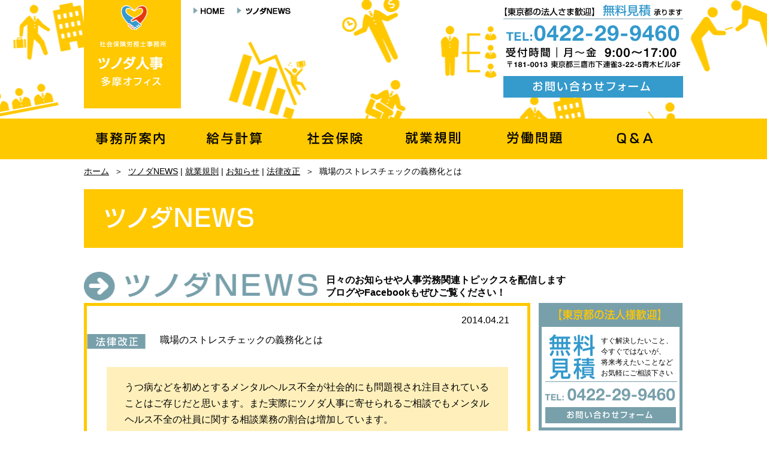

--- FILE ---
content_type: text/html; charset=UTF-8
request_url: http://www.tsunoda-jinji.jp/news/law/201
body_size: 12129
content:
<?xml version="1.0" encoding="UTF-8"?>
<!DOCTYPE html PUBLIC "-//W3C//DTD XHTML 1.0 Transitional//EN" "http://www.w3.org/TR/xhtml1/DTD/xhtml1-transitional.dtd">
<html xmlns="http://www.w3.org/1999/xhtml" lang="ja" xml:lang="ja">
<head>
	<meta name="viewport" content="target-densitydpi=device-dpi, width=device-width" />
	<meta http-equiv="Content-Type" content="text/html; charset=UTF-8">
	<meta http-equiv="Content-Script-Type" content="text/javascript" />
	<meta http-equiv="Content-Style-Type" content="text/css" />
	<meta http-equiv="Content-Type" content="text/html; charset=UTF-8" />
	
	
	
		<!-- All in One SEO 4.6.4 - aioseo.com -->
		<title>職場のストレスチェックの義務化とは | 三鷹市、武蔵野市の社労士｜社会保険労務士事務所ツノダ人事多摩オフィス</title>
		<meta name="description" content="うつ病などを初めとするメンタルヘルス不全が社会的にも問題視され注目されていることはご存じだと思います。また実際" />
		<meta name="robots" content="max-image-preview:large" />
		<link rel="canonical" href="http://www.tsunoda-jinji.jp/news/law/201" />
		<meta name="generator" content="All in One SEO (AIOSEO) 4.6.4" />
		<meta property="og:locale" content="ja_JP" />
		<meta property="og:site_name" content="三鷹市、武蔵野市の社労士｜社会保険労務士事務所ツノダ人事多摩オフィス |" />
		<meta property="og:type" content="article" />
		<meta property="og:title" content="職場のストレスチェックの義務化とは | 三鷹市、武蔵野市の社労士｜社会保険労務士事務所ツノダ人事多摩オフィス" />
		<meta property="og:description" content="うつ病などを初めとするメンタルヘルス不全が社会的にも問題視され注目されていることはご存じだと思います。また実際" />
		<meta property="og:url" content="http://www.tsunoda-jinji.jp/news/law/201" />
		<meta property="article:published_time" content="2014-04-20T22:59:22+00:00" />
		<meta property="article:modified_time" content="2014-04-20T22:59:22+00:00" />
		<meta name="twitter:card" content="summary" />
		<meta name="twitter:title" content="職場のストレスチェックの義務化とは | 三鷹市、武蔵野市の社労士｜社会保険労務士事務所ツノダ人事多摩オフィス" />
		<meta name="twitter:description" content="うつ病などを初めとするメンタルヘルス不全が社会的にも問題視され注目されていることはご存じだと思います。また実際" />
		<script type="application/ld+json" class="aioseo-schema">
			{"@context":"https:\/\/schema.org","@graph":[{"@type":"BreadcrumbList","@id":"http:\/\/www.tsunoda-jinji.jp\/news\/law\/201#breadcrumblist","itemListElement":[{"@type":"ListItem","@id":"http:\/\/www.tsunoda-jinji.jp\/#listItem","position":1,"name":"\u5bb6","item":"http:\/\/www.tsunoda-jinji.jp\/","nextItem":"http:\/\/www.tsunoda-jinji.jp\/news\/law\/201#listItem"},{"@type":"ListItem","@id":"http:\/\/www.tsunoda-jinji.jp\/news\/law\/201#listItem","position":2,"name":"\u8077\u5834\u306e\u30b9\u30c8\u30ec\u30b9\u30c1\u30a7\u30c3\u30af\u306e\u7fa9\u52d9\u5316\u3068\u306f","previousItem":"http:\/\/www.tsunoda-jinji.jp\/#listItem"}]},{"@type":"Organization","@id":"http:\/\/www.tsunoda-jinji.jp\/#organization","name":"\u4e09\u9df9\u5e02\u3001\u6b66\u8535\u91ce\u5e02\u306e\u793e\u52b4\u58eb\uff5c\u793e\u4f1a\u4fdd\u967a\u52b4\u52d9\u58eb\u4e8b\u52d9\u6240\u30c4\u30ce\u30c0\u4eba\u4e8b\u591a\u6469\u30aa\u30d5\u30a3\u30b9","url":"http:\/\/www.tsunoda-jinji.jp\/"},{"@type":"WebPage","@id":"http:\/\/www.tsunoda-jinji.jp\/news\/law\/201#webpage","url":"http:\/\/www.tsunoda-jinji.jp\/news\/law\/201","name":"\u8077\u5834\u306e\u30b9\u30c8\u30ec\u30b9\u30c1\u30a7\u30c3\u30af\u306e\u7fa9\u52d9\u5316\u3068\u306f | \u4e09\u9df9\u5e02\u3001\u6b66\u8535\u91ce\u5e02\u306e\u793e\u52b4\u58eb\uff5c\u793e\u4f1a\u4fdd\u967a\u52b4\u52d9\u58eb\u4e8b\u52d9\u6240\u30c4\u30ce\u30c0\u4eba\u4e8b\u591a\u6469\u30aa\u30d5\u30a3\u30b9","description":"\u3046\u3064\u75c5\u306a\u3069\u3092\u521d\u3081\u3068\u3059\u308b\u30e1\u30f3\u30bf\u30eb\u30d8\u30eb\u30b9\u4e0d\u5168\u304c\u793e\u4f1a\u7684\u306b\u3082\u554f\u984c\u8996\u3055\u308c\u6ce8\u76ee\u3055\u308c\u3066\u3044\u308b\u3053\u3068\u306f\u3054\u5b58\u3058\u3060\u3068\u601d\u3044\u307e\u3059\u3002\u307e\u305f\u5b9f\u969b","inLanguage":"ja","isPartOf":{"@id":"http:\/\/www.tsunoda-jinji.jp\/#website"},"breadcrumb":{"@id":"http:\/\/www.tsunoda-jinji.jp\/news\/law\/201#breadcrumblist"},"datePublished":"2014-04-21T07:59:22+09:00","dateModified":"2014-04-21T07:59:22+09:00"},{"@type":"WebSite","@id":"http:\/\/www.tsunoda-jinji.jp\/#website","url":"http:\/\/www.tsunoda-jinji.jp\/","name":"\u4e09\u9df9\u5e02\u3001\u6b66\u8535\u91ce\u5e02\u306e\u793e\u52b4\u58eb\uff5c\u793e\u4f1a\u4fdd\u967a\u52b4\u52d9\u58eb\u4e8b\u52d9\u6240\u30c4\u30ce\u30c0\u4eba\u4e8b\u591a\u6469\u30aa\u30d5\u30a3\u30b9","inLanguage":"ja","publisher":{"@id":"http:\/\/www.tsunoda-jinji.jp\/#organization"}}]}
		</script>
		<!-- All in One SEO -->

<link rel='dns-prefetch' href='//www.google.com' />
<link rel='dns-prefetch' href='//ajax.googleapis.com' />
<link rel="alternate" type="application/rss+xml" title="三鷹市、武蔵野市の社労士｜社会保険労務士事務所ツノダ人事多摩オフィス &raquo; フィード" href="http://www.tsunoda-jinji.jp/feed" />
<link rel="alternate" type="application/rss+xml" title="三鷹市、武蔵野市の社労士｜社会保険労務士事務所ツノダ人事多摩オフィス &raquo; コメントフィード" href="http://www.tsunoda-jinji.jp/comments/feed" />
<script type="text/javascript">
/* <![CDATA[ */
window._wpemojiSettings = {"baseUrl":"https:\/\/s.w.org\/images\/core\/emoji\/15.0.3\/72x72\/","ext":".png","svgUrl":"https:\/\/s.w.org\/images\/core\/emoji\/15.0.3\/svg\/","svgExt":".svg","source":{"concatemoji":"http:\/\/www.tsunoda-jinji.jp\/wp\/wp-includes\/js\/wp-emoji-release.min.js?ver=6.6.4"}};
/*! This file is auto-generated */
!function(i,n){var o,s,e;function c(e){try{var t={supportTests:e,timestamp:(new Date).valueOf()};sessionStorage.setItem(o,JSON.stringify(t))}catch(e){}}function p(e,t,n){e.clearRect(0,0,e.canvas.width,e.canvas.height),e.fillText(t,0,0);var t=new Uint32Array(e.getImageData(0,0,e.canvas.width,e.canvas.height).data),r=(e.clearRect(0,0,e.canvas.width,e.canvas.height),e.fillText(n,0,0),new Uint32Array(e.getImageData(0,0,e.canvas.width,e.canvas.height).data));return t.every(function(e,t){return e===r[t]})}function u(e,t,n){switch(t){case"flag":return n(e,"\ud83c\udff3\ufe0f\u200d\u26a7\ufe0f","\ud83c\udff3\ufe0f\u200b\u26a7\ufe0f")?!1:!n(e,"\ud83c\uddfa\ud83c\uddf3","\ud83c\uddfa\u200b\ud83c\uddf3")&&!n(e,"\ud83c\udff4\udb40\udc67\udb40\udc62\udb40\udc65\udb40\udc6e\udb40\udc67\udb40\udc7f","\ud83c\udff4\u200b\udb40\udc67\u200b\udb40\udc62\u200b\udb40\udc65\u200b\udb40\udc6e\u200b\udb40\udc67\u200b\udb40\udc7f");case"emoji":return!n(e,"\ud83d\udc26\u200d\u2b1b","\ud83d\udc26\u200b\u2b1b")}return!1}function f(e,t,n){var r="undefined"!=typeof WorkerGlobalScope&&self instanceof WorkerGlobalScope?new OffscreenCanvas(300,150):i.createElement("canvas"),a=r.getContext("2d",{willReadFrequently:!0}),o=(a.textBaseline="top",a.font="600 32px Arial",{});return e.forEach(function(e){o[e]=t(a,e,n)}),o}function t(e){var t=i.createElement("script");t.src=e,t.defer=!0,i.head.appendChild(t)}"undefined"!=typeof Promise&&(o="wpEmojiSettingsSupports",s=["flag","emoji"],n.supports={everything:!0,everythingExceptFlag:!0},e=new Promise(function(e){i.addEventListener("DOMContentLoaded",e,{once:!0})}),new Promise(function(t){var n=function(){try{var e=JSON.parse(sessionStorage.getItem(o));if("object"==typeof e&&"number"==typeof e.timestamp&&(new Date).valueOf()<e.timestamp+604800&&"object"==typeof e.supportTests)return e.supportTests}catch(e){}return null}();if(!n){if("undefined"!=typeof Worker&&"undefined"!=typeof OffscreenCanvas&&"undefined"!=typeof URL&&URL.createObjectURL&&"undefined"!=typeof Blob)try{var e="postMessage("+f.toString()+"("+[JSON.stringify(s),u.toString(),p.toString()].join(",")+"));",r=new Blob([e],{type:"text/javascript"}),a=new Worker(URL.createObjectURL(r),{name:"wpTestEmojiSupports"});return void(a.onmessage=function(e){c(n=e.data),a.terminate(),t(n)})}catch(e){}c(n=f(s,u,p))}t(n)}).then(function(e){for(var t in e)n.supports[t]=e[t],n.supports.everything=n.supports.everything&&n.supports[t],"flag"!==t&&(n.supports.everythingExceptFlag=n.supports.everythingExceptFlag&&n.supports[t]);n.supports.everythingExceptFlag=n.supports.everythingExceptFlag&&!n.supports.flag,n.DOMReady=!1,n.readyCallback=function(){n.DOMReady=!0}}).then(function(){return e}).then(function(){var e;n.supports.everything||(n.readyCallback(),(e=n.source||{}).concatemoji?t(e.concatemoji):e.wpemoji&&e.twemoji&&(t(e.twemoji),t(e.wpemoji)))}))}((window,document),window._wpemojiSettings);
/* ]]> */
</script>
<style id='wp-emoji-styles-inline-css' type='text/css'>

	img.wp-smiley, img.emoji {
		display: inline !important;
		border: none !important;
		box-shadow: none !important;
		height: 1em !important;
		width: 1em !important;
		margin: 0 0.07em !important;
		vertical-align: -0.1em !important;
		background: none !important;
		padding: 0 !important;
	}
</style>
<link rel='stylesheet' id='wp-block-library-css' href='http://www.tsunoda-jinji.jp/wp/wp-includes/css/dist/block-library/style.min.css?ver=6.6.4' type='text/css' media='all' />
<style id='classic-theme-styles-inline-css' type='text/css'>
/*! This file is auto-generated */
.wp-block-button__link{color:#fff;background-color:#32373c;border-radius:9999px;box-shadow:none;text-decoration:none;padding:calc(.667em + 2px) calc(1.333em + 2px);font-size:1.125em}.wp-block-file__button{background:#32373c;color:#fff;text-decoration:none}
</style>
<style id='global-styles-inline-css' type='text/css'>
:root{--wp--preset--aspect-ratio--square: 1;--wp--preset--aspect-ratio--4-3: 4/3;--wp--preset--aspect-ratio--3-4: 3/4;--wp--preset--aspect-ratio--3-2: 3/2;--wp--preset--aspect-ratio--2-3: 2/3;--wp--preset--aspect-ratio--16-9: 16/9;--wp--preset--aspect-ratio--9-16: 9/16;--wp--preset--color--black: #000000;--wp--preset--color--cyan-bluish-gray: #abb8c3;--wp--preset--color--white: #ffffff;--wp--preset--color--pale-pink: #f78da7;--wp--preset--color--vivid-red: #cf2e2e;--wp--preset--color--luminous-vivid-orange: #ff6900;--wp--preset--color--luminous-vivid-amber: #fcb900;--wp--preset--color--light-green-cyan: #7bdcb5;--wp--preset--color--vivid-green-cyan: #00d084;--wp--preset--color--pale-cyan-blue: #8ed1fc;--wp--preset--color--vivid-cyan-blue: #0693e3;--wp--preset--color--vivid-purple: #9b51e0;--wp--preset--gradient--vivid-cyan-blue-to-vivid-purple: linear-gradient(135deg,rgba(6,147,227,1) 0%,rgb(155,81,224) 100%);--wp--preset--gradient--light-green-cyan-to-vivid-green-cyan: linear-gradient(135deg,rgb(122,220,180) 0%,rgb(0,208,130) 100%);--wp--preset--gradient--luminous-vivid-amber-to-luminous-vivid-orange: linear-gradient(135deg,rgba(252,185,0,1) 0%,rgba(255,105,0,1) 100%);--wp--preset--gradient--luminous-vivid-orange-to-vivid-red: linear-gradient(135deg,rgba(255,105,0,1) 0%,rgb(207,46,46) 100%);--wp--preset--gradient--very-light-gray-to-cyan-bluish-gray: linear-gradient(135deg,rgb(238,238,238) 0%,rgb(169,184,195) 100%);--wp--preset--gradient--cool-to-warm-spectrum: linear-gradient(135deg,rgb(74,234,220) 0%,rgb(151,120,209) 20%,rgb(207,42,186) 40%,rgb(238,44,130) 60%,rgb(251,105,98) 80%,rgb(254,248,76) 100%);--wp--preset--gradient--blush-light-purple: linear-gradient(135deg,rgb(255,206,236) 0%,rgb(152,150,240) 100%);--wp--preset--gradient--blush-bordeaux: linear-gradient(135deg,rgb(254,205,165) 0%,rgb(254,45,45) 50%,rgb(107,0,62) 100%);--wp--preset--gradient--luminous-dusk: linear-gradient(135deg,rgb(255,203,112) 0%,rgb(199,81,192) 50%,rgb(65,88,208) 100%);--wp--preset--gradient--pale-ocean: linear-gradient(135deg,rgb(255,245,203) 0%,rgb(182,227,212) 50%,rgb(51,167,181) 100%);--wp--preset--gradient--electric-grass: linear-gradient(135deg,rgb(202,248,128) 0%,rgb(113,206,126) 100%);--wp--preset--gradient--midnight: linear-gradient(135deg,rgb(2,3,129) 0%,rgb(40,116,252) 100%);--wp--preset--font-size--small: 13px;--wp--preset--font-size--medium: 20px;--wp--preset--font-size--large: 36px;--wp--preset--font-size--x-large: 42px;--wp--preset--spacing--20: 0.44rem;--wp--preset--spacing--30: 0.67rem;--wp--preset--spacing--40: 1rem;--wp--preset--spacing--50: 1.5rem;--wp--preset--spacing--60: 2.25rem;--wp--preset--spacing--70: 3.38rem;--wp--preset--spacing--80: 5.06rem;--wp--preset--shadow--natural: 6px 6px 9px rgba(0, 0, 0, 0.2);--wp--preset--shadow--deep: 12px 12px 50px rgba(0, 0, 0, 0.4);--wp--preset--shadow--sharp: 6px 6px 0px rgba(0, 0, 0, 0.2);--wp--preset--shadow--outlined: 6px 6px 0px -3px rgba(255, 255, 255, 1), 6px 6px rgba(0, 0, 0, 1);--wp--preset--shadow--crisp: 6px 6px 0px rgba(0, 0, 0, 1);}:where(.is-layout-flex){gap: 0.5em;}:where(.is-layout-grid){gap: 0.5em;}body .is-layout-flex{display: flex;}.is-layout-flex{flex-wrap: wrap;align-items: center;}.is-layout-flex > :is(*, div){margin: 0;}body .is-layout-grid{display: grid;}.is-layout-grid > :is(*, div){margin: 0;}:where(.wp-block-columns.is-layout-flex){gap: 2em;}:where(.wp-block-columns.is-layout-grid){gap: 2em;}:where(.wp-block-post-template.is-layout-flex){gap: 1.25em;}:where(.wp-block-post-template.is-layout-grid){gap: 1.25em;}.has-black-color{color: var(--wp--preset--color--black) !important;}.has-cyan-bluish-gray-color{color: var(--wp--preset--color--cyan-bluish-gray) !important;}.has-white-color{color: var(--wp--preset--color--white) !important;}.has-pale-pink-color{color: var(--wp--preset--color--pale-pink) !important;}.has-vivid-red-color{color: var(--wp--preset--color--vivid-red) !important;}.has-luminous-vivid-orange-color{color: var(--wp--preset--color--luminous-vivid-orange) !important;}.has-luminous-vivid-amber-color{color: var(--wp--preset--color--luminous-vivid-amber) !important;}.has-light-green-cyan-color{color: var(--wp--preset--color--light-green-cyan) !important;}.has-vivid-green-cyan-color{color: var(--wp--preset--color--vivid-green-cyan) !important;}.has-pale-cyan-blue-color{color: var(--wp--preset--color--pale-cyan-blue) !important;}.has-vivid-cyan-blue-color{color: var(--wp--preset--color--vivid-cyan-blue) !important;}.has-vivid-purple-color{color: var(--wp--preset--color--vivid-purple) !important;}.has-black-background-color{background-color: var(--wp--preset--color--black) !important;}.has-cyan-bluish-gray-background-color{background-color: var(--wp--preset--color--cyan-bluish-gray) !important;}.has-white-background-color{background-color: var(--wp--preset--color--white) !important;}.has-pale-pink-background-color{background-color: var(--wp--preset--color--pale-pink) !important;}.has-vivid-red-background-color{background-color: var(--wp--preset--color--vivid-red) !important;}.has-luminous-vivid-orange-background-color{background-color: var(--wp--preset--color--luminous-vivid-orange) !important;}.has-luminous-vivid-amber-background-color{background-color: var(--wp--preset--color--luminous-vivid-amber) !important;}.has-light-green-cyan-background-color{background-color: var(--wp--preset--color--light-green-cyan) !important;}.has-vivid-green-cyan-background-color{background-color: var(--wp--preset--color--vivid-green-cyan) !important;}.has-pale-cyan-blue-background-color{background-color: var(--wp--preset--color--pale-cyan-blue) !important;}.has-vivid-cyan-blue-background-color{background-color: var(--wp--preset--color--vivid-cyan-blue) !important;}.has-vivid-purple-background-color{background-color: var(--wp--preset--color--vivid-purple) !important;}.has-black-border-color{border-color: var(--wp--preset--color--black) !important;}.has-cyan-bluish-gray-border-color{border-color: var(--wp--preset--color--cyan-bluish-gray) !important;}.has-white-border-color{border-color: var(--wp--preset--color--white) !important;}.has-pale-pink-border-color{border-color: var(--wp--preset--color--pale-pink) !important;}.has-vivid-red-border-color{border-color: var(--wp--preset--color--vivid-red) !important;}.has-luminous-vivid-orange-border-color{border-color: var(--wp--preset--color--luminous-vivid-orange) !important;}.has-luminous-vivid-amber-border-color{border-color: var(--wp--preset--color--luminous-vivid-amber) !important;}.has-light-green-cyan-border-color{border-color: var(--wp--preset--color--light-green-cyan) !important;}.has-vivid-green-cyan-border-color{border-color: var(--wp--preset--color--vivid-green-cyan) !important;}.has-pale-cyan-blue-border-color{border-color: var(--wp--preset--color--pale-cyan-blue) !important;}.has-vivid-cyan-blue-border-color{border-color: var(--wp--preset--color--vivid-cyan-blue) !important;}.has-vivid-purple-border-color{border-color: var(--wp--preset--color--vivid-purple) !important;}.has-vivid-cyan-blue-to-vivid-purple-gradient-background{background: var(--wp--preset--gradient--vivid-cyan-blue-to-vivid-purple) !important;}.has-light-green-cyan-to-vivid-green-cyan-gradient-background{background: var(--wp--preset--gradient--light-green-cyan-to-vivid-green-cyan) !important;}.has-luminous-vivid-amber-to-luminous-vivid-orange-gradient-background{background: var(--wp--preset--gradient--luminous-vivid-amber-to-luminous-vivid-orange) !important;}.has-luminous-vivid-orange-to-vivid-red-gradient-background{background: var(--wp--preset--gradient--luminous-vivid-orange-to-vivid-red) !important;}.has-very-light-gray-to-cyan-bluish-gray-gradient-background{background: var(--wp--preset--gradient--very-light-gray-to-cyan-bluish-gray) !important;}.has-cool-to-warm-spectrum-gradient-background{background: var(--wp--preset--gradient--cool-to-warm-spectrum) !important;}.has-blush-light-purple-gradient-background{background: var(--wp--preset--gradient--blush-light-purple) !important;}.has-blush-bordeaux-gradient-background{background: var(--wp--preset--gradient--blush-bordeaux) !important;}.has-luminous-dusk-gradient-background{background: var(--wp--preset--gradient--luminous-dusk) !important;}.has-pale-ocean-gradient-background{background: var(--wp--preset--gradient--pale-ocean) !important;}.has-electric-grass-gradient-background{background: var(--wp--preset--gradient--electric-grass) !important;}.has-midnight-gradient-background{background: var(--wp--preset--gradient--midnight) !important;}.has-small-font-size{font-size: var(--wp--preset--font-size--small) !important;}.has-medium-font-size{font-size: var(--wp--preset--font-size--medium) !important;}.has-large-font-size{font-size: var(--wp--preset--font-size--large) !important;}.has-x-large-font-size{font-size: var(--wp--preset--font-size--x-large) !important;}
:where(.wp-block-post-template.is-layout-flex){gap: 1.25em;}:where(.wp-block-post-template.is-layout-grid){gap: 1.25em;}
:where(.wp-block-columns.is-layout-flex){gap: 2em;}:where(.wp-block-columns.is-layout-grid){gap: 2em;}
:root :where(.wp-block-pullquote){font-size: 1.5em;line-height: 1.6;}
</style>
<link rel='stylesheet' id='contact-form-7-css' href='http://www.tsunoda-jinji.jp/wp/wp-content/plugins/contact-form-7/includes/css/styles.css?ver=5.4' type='text/css' media='all' />
<link rel='stylesheet' id='tsunodajinji-style-css-css' href='http://www.tsunoda-jinji.jp/wp/wp-content/themes/tsunoda-jinji/style.css?ver=20260203' type='text/css' media='all' />
<script type="text/javascript" src="http://ajax.googleapis.com/ajax/libs/jquery/1.8.3/jquery.min.js?ver=6.6.4" id="jquery-js"></script>
<link rel="https://api.w.org/" href="http://www.tsunoda-jinji.jp/wp-json/" /><link rel='shortlink' href='http://www.tsunoda-jinji.jp/?p=201' />
<link rel="alternate" title="oEmbed (JSON)" type="application/json+oembed" href="http://www.tsunoda-jinji.jp/wp-json/oembed/1.0/embed?url=http%3A%2F%2Fwww.tsunoda-jinji.jp%2Fnews%2Flaw%2F201" />
<link rel="alternate" title="oEmbed (XML)" type="text/xml+oembed" href="http://www.tsunoda-jinji.jp/wp-json/oembed/1.0/embed?url=http%3A%2F%2Fwww.tsunoda-jinji.jp%2Fnews%2Flaw%2F201&#038;format=xml" />
<link rel="shortcut icon" href="http://www.tsunoda-jinji.jp/favicon.ico" />
</head>
<body>
	<div id="header" class="single news law clearfix">
				<div class="header_wrap clearfix">
		<div class="wrap clearfix">
			<div class="floatL">
			<a href="http://www.tsunoda-jinji.jp">
				<img src="http://www.tsunoda-jinji.jp/images/common/logo.png" alt="社会保険労務士事務所ツノダ人事多摩オフィス｜三鷹市の社労士" width="162" height="181" />
			</a></div><!-- //.leftBox -->
			<div class="infoBox clearfix">
			<ul id="topMenu" class="clearfix">
				<li><a href="http://www.tsunoda-jinji.jp"><img src="http://www.tsunoda-jinji.jp/images/common/header/menu01.png" alt="HOME" width="53" height="12" /></a></li>
				<li><a href="http://www.tsunoda-jinji.jp/news/"><img src="http://www.tsunoda-jinji.jp/images/common/header/menu02.png" alt="ツノダNEWS" width="90" height="12" /></a></li>
			</ul>
			<p class="InfoBox top bgWhite">
				<img src="http://www.tsunoda-jinji.jp/images/common/infobox_comment.png" alt="【東京エリアの法人様歓迎】 無料見積 承ります" width="300" height="25" />
				<img src="http://www.tsunoda-jinji.jp/images/common/infobox_tel.png" alt="TEL: 0422-29-9460" width="300" height="27" />
				<img src="http://www.tsunoda-jinji.jp/images/common/infobox_open.png" alt="受付時間｜月〜金 9:00〜17:00 〒181-0013 東京都三鷹市下連雀3-22-5　青木ビル3F" width="300" height="38" />
				<a href="http://www.tsunoda-jinji.jp/contact/"><img src="http://www.tsunoda-jinji.jp/images/common/btnContact.png" alt="お問い合わせフォーム" width="300" height="36" class="last" /></a>
			</p>
			</div><!-- //.clearfix -->
		</div><!-- //.wrap -->
		</div><!-- //.header_wrap -->
		<div id="globalMenu" class="clearfix">
			<ul class="wrap clearfix">
				<li><a href="http://www.tsunoda-jinji.jp/info"><img src="http://www.tsunoda-jinji.jp/images/common/menu/menu01.png" alt="事務所案内" width="167" height="68" /></a></li>
				<li><a href="http://www.tsunoda-jinji.jp/kyuyo"><img src="http://www.tsunoda-jinji.jp/images/common/menu/menu02.png" alt="給与計算" width="167" height="68" /></a></li>
				<li><a href="http://www.tsunoda-jinji.jp/hoken"><img src="http://www.tsunoda-jinji.jp/images/common/menu/menu03.png" alt="社会保険" width="166" height="68" /></a></li>
				<li><a href="http://www.tsunoda-jinji.jp/kisoku"><img src="http://www.tsunoda-jinji.jp/images/common/menu/menu04.png" alt="就業規則" width="167" height="68" /></a></li>
				<li><a href="http://www.tsunoda-jinji.jp/soudan"><img src="http://www.tsunoda-jinji.jp/images/common/menu/menu05.png" alt="労働問題" width="166" height="68" /></a></li>
				<li><a href="http://www.tsunoda-jinji.jp/faq"><img src="http://www.tsunoda-jinji.jp/images/common/menu/menu06.png" alt="Q＆A" width="167" height="68" /></a></li>
			</ul>
		</div><!-- //#globalMenu -->
		
		
	</div><!-- //#header -->
					<div class="breadcrumbs wrap clearfix single news law">
			    				<a href="http://www.tsunoda-jinji.jp" id="home">ホーム</a>
			<span class="spacer">＞</span>
			<a href="http://www.tsunoda-jinji.jp/news/">ツノダNEWS</a> | 
															<a href="http://www.tsunoda-jinji.jp/news/kisoku">就業規則</a>
									 | 
												<a href="http://www.tsunoda-jinji.jp/news/news">お知らせ</a>
									 | 
												<a href="http://www.tsunoda-jinji.jp/news/law">法律改正</a>
															<span class="spacer">＞</span>
			<span class="current">職場のストレスチェックの義務化とは</span>
	  				</div><!-- //#breadcrumbs -->
			<div id="contents" class="single news law wrap clearfix">
<h1 class="mb40"><img src="http://www.tsunoda-jinji.jp/images/news/h1.png" alt="ツノダNEWS" width="1000" height="98" /></h1>
<h2>
<img src="http://www.tsunoda-jinji.jp/images/news/h2_01.png" alt="ツノダNEWS" width="390" height="48" />
	<span>日々のお知らせや人事労務関連トピックスを配信します<br />
ブログやFacebookもぜひご覧ください！</span>
</h2>
<div class="clearfix">
<div class="main w745 mb60">
		<div class="newsSingle">
		<p class="date">2014.04.21</p>
		<dl id="newsMain" class="clear">
			<dt>
			<span class="cat">
									<img class="last" src="http://www.tsunoda-jinji.jp/images/news/law.png" alt="法律改正" width="98" height="25" />
						</span>
			職場のストレスチェックの義務化とは			</dt>
			<dd class="news_comment">
			<p class="mb20 post_content">うつ病などを初めとするメンタルヘルス不全が社会的にも問題視され注目されていることはご存じだと思います。また実際にツノダ人事に寄せられるご相談でもメンタルヘルス不全の社員に関する相談業務の割合は増加しています。<br />
<br />
うつ病に関して言えばデータによって差はありますが生涯で発症する率は3％～7％と言われています。100人いれば3名～7名はうつ病になる可能性は充分にあり得るわけで、企業内でも全く特別な病気ではなくなりました。<br />
<br />
これらの対策の一環として労働安全衛生法の一部改正案が、4月9日の参議院本会議で採決が行われ、全会一致で可決されました。これからは衆議院での審議に移り、今国会中に成立する見通しです（実際の施行日は未定です）。成立後は各企業は年１回の実施が検討されている法的なストレス調査のほか、年間を通して従業員様のストレスレベルを注視することが求められるようになります。<br />
<br />
義務化のポイントは<br />
①	50人以上の事業所はストレスチェックが義務化（50人未満は努力義務）<br />
②	ストレスチェックの結果を社員に通知し、社員が望むならば医師による面接指導を実施すること<br />
の２点がポイントです。<br />
どのテストを使用するかという点は会社が判断していくことになりそうです。<br />
厚生労働省が示す9項目の簡単なものから本格的なものまで様々です。<br />
まだ時間はありますがストレス対策をとることは企業にとっては避けられないことになりそうです。慌てないように今から情報収集をしていきましょう。<br />
<br />
メンタルヘルス不全の社員に関連した休職や職場復帰などのご相談はツノダ人事にご相談ください。<br />
青梅市はもちろん、羽村市、福生市、昭島市、立川市などの中央線・青梅線沿線やあきる野市、八王子市など多摩エリア全域に対応いたします。</p>
			
			

												<dl id="keyword" class="mb10 clearfix">
			<dt><img src="http://www.tsunoda-jinji.jp/images/news/icon_keyword.png" alt="関連キーワード:keyword" width="54" height="51" /></dt>
			<dd><ul>
									<li>安全衛生　メンタルヘルス　うつ病　ストレスチェック　休職　職場復帰</li>
									</ul>
			</dd>
			</dl><!-- //#keyword -->
									<dl id="link" class="mb10 clearfix">
			<dt><img src="http://www.tsunoda-jinji.jp/images/news/icon_link.png" alt="関連リンク:link" width="53" height="49" /></dt>
			<dd><ul>
									<li><a href="http://kokoro.mhlw.go.jp/tool/worker/" target="_blank">厚生労働省「こころの耳」より　5分でできるストレスチェック</a></li>
									</ul>
			</dd>
			</dl><!-- //#link -->
									</dd>
		</dl>
		</div><!-- //.newsSingle -->
						<ul class="link">
				<li><a href="http://www.tsunoda-jinji.jp/news/kisoku">就業規則</a>|</li>
				<li><a href="http://www.tsunoda-jinji.jp/news/news">お知らせ</a>|</li>
				<li><a href="http://www.tsunoda-jinji.jp/news/law">法律改正</a>|</li>
				</ul>
		
</div><!-- //main -->
<div class="sidebar">
<ul class="banner">
<li class="soudan">
<img src="http://www.tsunoda-jinji.jp/images/sidebar/banner_soudan.png" alt="【東京エリアの法人様歓迎】 無料見積 承ります" width="240" height="213" />
<span class="comment">すぐ解決したいこと、<br />
今すぐではないが、<br />
将来考えたいことなど<br />
お気軽にご相談下さい</span>
<a href="http://www.tsunoda-jinji.jp/contact/" class="btn"><img src="/images/sidebar/btn_contact.png" alt="お問い合わせフォーム" width="218" height="27" /></a>
</li>
</ul><ul class="banner">
	<li><a href="http://profile.ameba.jp/sr-tsunoda-jinji/" target="_blank">
		<img src="http://www.tsunoda-jinji.jp/images/sidebar/banner_blog.png" alt="ツノダ人事日々の活動ブログ" width="240" height="198" />
	</a></li>
	<li class="facebook">
		<a href="https://www.facebook.com/pages/%E7%A4%BE%E4%BC%9A%E4%BF%9D%E9%99%BA%E5%8A%B4%E5%8B%99%E5%A3%AB%E4%BA%8B%E5%8B%99%E6%89%80-%E3%83%84%E3%83%8E%E3%83%80%E4%BA%BA%E4%BA%8B%E5%A4%9A%E6%91%A9%E3%82%AA%E3%83%95%E3%82%A3%E3%82%B9/1479497815597682?sk=page_insights_talking" target="_blank"><img src="http://www.tsunoda-jinji.jp/images/sidebar/facebook.png" alt="ツノダ人事facebook" width="240" height="88" /></a>
<span><a href="https://www.facebook.com/pages/%E7%A4%BE%E4%BC%9A%E4%BF%9D%E9%99%BA%E5%8A%B4%E5%8B%99%E5%A3%AB%E4%BA%8B%E5%8B%99%E6%89%80-%E3%83%84%E3%83%8E%E3%83%80%E4%BA%BA%E4%BA%8B%E5%A4%9A%E6%91%A9%E3%82%AA%E3%83%95%E3%82%A3%E3%82%B9/1479497815597682?sk=page_insights_talking" target="_blank"><img src="http://www.tsunoda-jinji.jp/images/sidebar/logo.png" alt="ツノダ人事" width="65" height="66" class="imgRight ml0" /></a>イベントや役立つ情報<br />HP更新情報を届けます<br />いいね！お待ちしてます
		<iframe class="mt5" src="http://www.facebook.com/plugins/like.php?href=http://www.tsunoda-jinji.jp&amp;send=false&amp;layout=button_count&amp;width=72&amp;show_faces=false&amp;action=like&amp;colorscheme=light&amp;font&amp;height=21" scrolling="no" frameborder="0" style="border:none; overflow:hidden; width:72px; height:21px;" allowTransparency="true"></iframe>
		</span>
	</li>
<li>
<a href="http://www.tsunoda-jinji.jp/images/sidebar/tsunodajinji.pdf" target="_blank">
		<img src="http://www.tsunoda-jinji.jp/images/sidebar/company_profile.jpg" alt="ツノダ人事日々の活動ブログ" width="240" height="100" />
	</a>
</li>
</ul><a href="http://www.tsunoda-jinji.jp/kisoku/#section04"><ul class="banner mb10">
<li><a href="/douitsu/" target="_new">
<img src="http://www.tsunoda-jinji.jp/images/sidebar/banner_hatarakikata.png" alt="ポイントは就業規則です。同一労働・同一賃金は中小企業も対象です。労働トラブルを未然に防ぎましょう！解説ページをご覧ください。" width="241" height="189" />
</a></li>
<li><a href="http://www.tsunoda-jinji.jp/kyuyo/#section05">
<img src="http://www.tsunoda-jinji.jp/images/sidebar/banner_kyuyo.png" alt="小規模事業所向け給与計算プラン　通常かかるデータ移行作業やテスト費用を無料サービスいたします　従業員50名未満まで" width="241" height="189" />
</a></li>
<li><a href="http://www.tsunoda-jinji.jp/hoken/#section03">
<img src="http://www.tsunoda-jinji.jp/images/sidebar/banner_hoken.png" alt="新規適用限定社会保険プラン　社会保険の新規適用時や法人設立・法人成りのお客様向け特別プランです　従業員10名未満まで" width="241" height="189" />
</a></li>

</ul></div><!-- //#sidebar --></div><!-- //.clearfix -->
<p class="pageTop"><a href="#header"><img src="/images/common/pageTop.png" alt="ページトップに戻る" width="184" height="112" /></a></p>
</div><!-- //#contents -->
<div id="footer">
	<div class="footMenu">
	<ul class="wrap clearfix">
	<li>｜<a href="http://www.tsunoda-jinji.jp">ホーム</a></li>
	<li>｜<a href="http://www.tsunoda-jinji.jp/info/">事務所案内</a></li>
	<li>｜<a href="http://www.tsunoda-jinji.jp/kyuyo/">給与計算</a></li>
	<li>｜<a href="http://www.tsunoda-jinji.jp/hoken/">社会保険</a></li>
	<li>｜<a href="http://www.tsunoda-jinji.jp/kisoku/">就業規則</a></li>
	<li>｜<a href="http://www.tsunoda-jinji.jp/soudan/">労働問題</a></li>
	<li>｜<a href="http://www.tsunoda-jinji.jp/faq/">Q＆A</a></li>
	<li>｜<a href="http://www.tsunoda-jinji.jp/news/">お知らせ</a></li>
	<li>｜<a href="http://www.tsunoda-jinji.jp/contact/">お問い合わせ</a></li>
	<li class="last">｜<a href="http://www.tsunoda-jinji.jp/pdf/policy.pdf" target="_blank">プライバシーポリシー</a>｜</li>
	</ul>
	</div><!-- //.clearfix -->
	<div class="wrap footerWrapper clearfix">
	<div class="fL180">
	<p><a href="http://www.tsunoda-jinji.jp"><img src="http://www.tsunoda-jinji.jp/images/footer/logo.jpg" alt="社会保険労務士事務所 ツノダ人事 多摩オフィス" width="180" height="212" /></a></p>
	</div><!-- //.fL180 -->
	<div class="fR634">
	<dl class="areaBox">
		<dt class="mb20"><img src="http://www.tsunoda-jinji.jp/images/footer/area.png" alt="対応エリア" width="284" height="23" /></dt>
		<dd>
		三鷹市、武蔵野市、小平市、小金井市、府中市、立川市など武蔵野、多摩全域と23区に対応
		</dd>
	</dl>
	<p class="InfoBox floatR">
		<img src="http://www.tsunoda-jinji.jp/images/common/infobox_comment.png" alt="【東京エリアの法人様歓迎】 無料見積 承ります" width="300" height="25" />
		<img src="http://www.tsunoda-jinji.jp/images/common/infobox_tel.png" alt="TEL: 0422-29-9460" width="300" height="27" />
		<img src="http://www.tsunoda-jinji.jp/images/common/infobox_open.png" alt="受付時間｜月～金 9:00〜17:00 〒181-0013 東京都三鷹市下連雀3-22-5　青木ビル3F" width="300" height="38" />
		<a href="http://www.tsunoda-jinji.jp/contact/"><img src="http://www.tsunoda-jinji.jp/images/common/btnContact.png" alt="お問い合わせフォーム" width="300" height="36" class="last" /></a>
	</p>	
	</div><!-- //.fR634 -->
	</div><!-- //.clearfix -->
	<div id="copyright">
	<p class="alignRight wrap">Copyright 社会保険労務士事務所 ツノダ人事 多摩オフィス All rights reserved</p>
	</div>
</div><!-- #footer -->
	<script type="text/javascript" src="http://www.tsunoda-jinji.jp/wp/wp-includes/js/dist/hooks.min.js?ver=2810c76e705dd1a53b18" id="wp-hooks-js"></script>
<script type="text/javascript" src="http://www.tsunoda-jinji.jp/wp/wp-includes/js/dist/i18n.min.js?ver=5e580eb46a90c2b997e6" id="wp-i18n-js"></script>
<script type="text/javascript" id="wp-i18n-js-after">
/* <![CDATA[ */
wp.i18n.setLocaleData( { 'text direction\u0004ltr': [ 'ltr' ] } );
/* ]]> */
</script>
<script type="text/javascript" src="http://www.tsunoda-jinji.jp/wp/wp-includes/js/dist/url.min.js?ver=36ae0e4dd9043bb8749b" id="wp-url-js"></script>
<script type="text/javascript" id="wp-api-fetch-js-translations">
/* <![CDATA[ */
( function( domain, translations ) {
	var localeData = translations.locale_data[ domain ] || translations.locale_data.messages;
	localeData[""].domain = domain;
	wp.i18n.setLocaleData( localeData, domain );
} )( "default", {"translation-revision-date":"2025-10-03 13:05:22+0000","generator":"GlotPress\/4.0.1","domain":"messages","locale_data":{"messages":{"":{"domain":"messages","plural-forms":"nplurals=1; plural=0;","lang":"ja_JP"},"An unknown error occurred.":["\u4e0d\u660e\u306a\u30a8\u30e9\u30fc\u304c\u767a\u751f\u3057\u307e\u3057\u305f\u3002"],"The response is not a valid JSON response.":["\u8fd4\u7b54\u304c\u6b63\u3057\u3044 JSON \u30ec\u30b9\u30dd\u30f3\u30b9\u3067\u306f\u3042\u308a\u307e\u305b\u3093\u3002"],"Media upload failed. If this is a photo or a large image, please scale it down and try again.":["\u30e1\u30c7\u30a3\u30a2\u306e\u30a2\u30c3\u30d7\u30ed\u30fc\u30c9\u306b\u5931\u6557\u3057\u307e\u3057\u305f\u3002 \u5199\u771f\u307e\u305f\u306f\u5927\u304d\u306a\u753b\u50cf\u306e\u5834\u5408\u306f\u3001\u7e2e\u5c0f\u3057\u3066\u3082\u3046\u4e00\u5ea6\u304a\u8a66\u3057\u304f\u3060\u3055\u3044\u3002"],"You are probably offline.":["\u73fe\u5728\u30aa\u30d5\u30e9\u30a4\u30f3\u306e\u3088\u3046\u3067\u3059\u3002"]}},"comment":{"reference":"wp-includes\/js\/dist\/api-fetch.js"}} );
/* ]]> */
</script>
<script type="text/javascript" src="http://www.tsunoda-jinji.jp/wp/wp-includes/js/dist/api-fetch.min.js?ver=4c185334c5ec26e149cc" id="wp-api-fetch-js"></script>
<script type="text/javascript" id="wp-api-fetch-js-after">
/* <![CDATA[ */
wp.apiFetch.use( wp.apiFetch.createRootURLMiddleware( "http://www.tsunoda-jinji.jp/wp-json/" ) );
wp.apiFetch.nonceMiddleware = wp.apiFetch.createNonceMiddleware( "031c43936c" );
wp.apiFetch.use( wp.apiFetch.nonceMiddleware );
wp.apiFetch.use( wp.apiFetch.mediaUploadMiddleware );
wp.apiFetch.nonceEndpoint = "http://www.tsunoda-jinji.jp/wp/wp-admin/admin-ajax.php?action=rest-nonce";
/* ]]> */
</script>
<script type="text/javascript" src="http://www.tsunoda-jinji.jp/wp/wp-includes/js/dist/vendor/wp-polyfill.min.js?ver=3.15.0" id="wp-polyfill-js"></script>
<script type="text/javascript" id="contact-form-7-js-extra">
/* <![CDATA[ */
var wpcf7 = [];
/* ]]> */
</script>
<script type="text/javascript" src="http://www.tsunoda-jinji.jp/wp/wp-content/plugins/contact-form-7/includes/js/index.js?ver=5.4" id="contact-form-7-js"></script>
<script type="text/javascript" id="google-invisible-recaptcha-js-before">
/* <![CDATA[ */
var renderInvisibleReCaptcha = function() {

    for (var i = 0; i < document.forms.length; ++i) {
        var form = document.forms[i];
        var holder = form.querySelector('.inv-recaptcha-holder');

        if (null === holder) continue;
		holder.innerHTML = '';

         (function(frm){
			var cf7SubmitElm = frm.querySelector('.wpcf7-submit');
            var holderId = grecaptcha.render(holder,{
                'sitekey': '6Ldgb3IaAAAAAKc6yGLrm4giWjMc_sQOVOvlYJR1', 'size': 'invisible', 'badge' : 'bottomright',
                'callback' : function (recaptchaToken) {
					if((null !== cf7SubmitElm) && (typeof jQuery != 'undefined')){jQuery(frm).submit();grecaptcha.reset(holderId);return;}
					 HTMLFormElement.prototype.submit.call(frm);
                },
                'expired-callback' : function(){grecaptcha.reset(holderId);}
            });

			if(null !== cf7SubmitElm && (typeof jQuery != 'undefined') ){
				jQuery(cf7SubmitElm).off('click').on('click', function(clickEvt){
					clickEvt.preventDefault();
					grecaptcha.execute(holderId);
				});
			}
			else
			{
				frm.onsubmit = function (evt){evt.preventDefault();grecaptcha.execute(holderId);};
			}


        })(form);
    }
};
/* ]]> */
</script>
<script type="text/javascript" async defer src="https://www.google.com/recaptcha/api.js?onload=renderInvisibleReCaptcha&amp;render=explicit" id="google-invisible-recaptcha-js"></script>
<script type="text/javascript" src="http://www.tsunoda-jinji.jp/js/smoothScroll.js?ver=20260203" id="smoothScroll-js"></script>
<script type="text/javascript" src="http://www.tsunoda-jinji.jp/js/functions.js?ver=20260203" id="tsunodajinji-script-js"></script>
</body>
</html>

--- FILE ---
content_type: text/css
request_url: http://www.tsunoda-jinji.jp/wp/wp-content/themes/tsunoda-jinji/style.css?ver=20260203
body_size: 397
content:
/*
Theme Name: tsunoda-jinji
Theme URI: 
Author: TourOnline
Author URI: 
Description: 
Version: 1.0
Tags: black, brown, orange, tan, white, yellow, light, one-column, two-columns, right-sidebar, flexible-width, custom-header, custom-menu, editor-style, featured-images, microformats, post-formats, rtl-language-support, sticky-post, translation-ready
Text Domain: tsunodajinji

This theme, like WordPress, is licensed under the GPL.
Use it to make something cool, have fun, and share what you've learned with others.
*/
@import url('reset.css');
@import url('layout.css');

--- FILE ---
content_type: text/css
request_url: http://www.tsunoda-jinji.jp/wp/wp-content/themes/tsunoda-jinji/reset.css
body_size: 3119
content:
@charset "utf-8";
html, body, body div, span, object, iframe, h1, h2, h3, h4, h5, h6, p, blockquote, pre, abbr, address, cite, code, del, dfn, em, img, ins, kbd, q, samp, small, strong, sub, sup, var, b, i, dl, dt, dd, ol, ul, li, fieldset, form, label, legend, table, caption, tbody, tfoot, thead, tr, th, td, article, aside, figure, footer, header, hgroup, menu, nav, section, time, mark, audio, video {
	margin: 0;
	padding: 0;
	border: 0;
	outline: 0;
	font-size: 100%;
	vertical-align: baseline;
	background: transparent;
	 word-wrap:break-word;
}
article, aside, figure, footer, header, hgroup, nav, section {display: block;}
/* Responsive images and other embedded objects
   Note: keeping IMG here will cause problems if you're using foreground images as sprites, like, say for Google Maps custom placemarkers.
   There has been a report of problems with standard Google maps as well, but we haven't been able to duplicate or diagnose the issue. */
object,
embed {max-width: 100%;}
/* force a vertical scrollbar to prevent a jumpy page */
html {overflow-y: scroll;}
/* we use a lot of ULs that aren't bulleted.
	don't forget to restore the bullets within content. */
ul {list-style: none;}
blockquote, q {quotes: none;}
blockquote:before,
blockquote:after,
q:before,
q:after {content: ''; content: none;}
a {margin: 0; padding: 0; font-size: 100%; vertical-align: baseline; background: transparent;}
del {text-decoration: line-through;}
abbr[title], dfn[title] {border-bottom: 1px dotted #000; cursor: help;}
/* tables still need cellspacing="0" in the markup */
table {border-collapse: collapse; border-spacing: 0; line-height:170%;}
th {font-weight: bold; vertical-align: bottom;}
td {font-weight: normal; vertical-align: top;}
hr {display: block; height: 1px; border: 0; border-top: 1px solid #ccc; margin: 1em 0; padding: 0;}
input, select {vertical-align: middle;}
pre {
	white-space: pre; /* CSS2 */
	white-space: pre-wrap; /* CSS 2.1 */
	white-space: pre-line; /* CSS 3 (and 2.1 as well, actually) */
	word-wrap: break-word; /* IE */
}
input[type="radio"] {vertical-align: text-bottom;}
input[type="checkbox"] {vertical-align: bottom; *vertical-align: baseline;}
.ie6 input {vertical-align: text-bottom;}
select, input, textarea {font: 99% sans-serif;}
table {font-size: inherit; font: 100%;}
/* Accessible focus treatment
	people.opera.com/patrickl/experiments/keyboard/test */
a:hover, a:active {outline: none;}
small {font-size: 85%;}
strong, th {font-weight: bold;}
td, td img {vertical-align: top;}
/* Make sure sup and sub don't screw with your line-heights
	gist.github.com/413930 */
sub, sup {font-size: 75%; line-height: 0; position: relative;}
sup {top: -0.5em;}
sub {bottom: -0.25em;}
/* standardize any monospaced elements */
pre, code, kbd, samp {font-family: monospace, sans-serif;}
/* hand cursor on clickable elements */
.clickable,
label,
input[type=button],
input[type=submit],
button {cursor: pointer;}
/* Webkit browsers add a 2px margin outside the chrome of form elements */
button, input, select, textarea {margin: 0;}
/* make buttons play nice in IE */
button {width: auto; overflow: visible;}
/* scale images in IE7 more attractively */
.ie7 img {-ms-interpolation-mode: bicubic;}
/* prevent BG image flicker upon hover */
.ie6 html {filter: expression(document.execCommand("BackgroundImageCache", false, true));}
/* let's clear some floats */
.clearfix:before, .clearfix:after { content: "\0020"; display: block; height: 0; overflow: hidden; }
.clearfix:after { clear: both; }
.clearfix { zoom: 1; }

/* -------------------------------------------------------------------------------*/
/* new Linux- and Windows-friendly sans-serif font stack: http://mky.be/fontstack */
body {font: 16px Meiryo,"メイリオ",verdana,Arial,Helvetica,"ヒラギノ角ゴ Pro W3","ＭＳ Ｐゴシック","Osaka－等幅";}
body { font: 16px 'ヒラギノ角ゴ Pro W3','Hiragino Kaku Gothic Pro','メイリオ',Meiryo,'ＭＳ Ｐゴシック',sans-serif; }
select, input, textarea {color: #000;}
a:hover {text-decoration: none;}
/* Custom text-selection colors (remove any text shadows: twitter.com/miketaylr/status/12228805301) */
::-moz-selection{background: #666; color: #fff; text-shadow: none;}
::selection {background: #666; color: #fff; text-shadow: none;}
/*	j.mp/webkit-tap-highlight-color */
a:link {-webkit-tap-highlight-color: #fcd700;}
ins {text-decoration: none;}
mark {font-weight: bold;}
p, dd, li{
	margin-bottom: 10px;
	line-height: 1.7em;
}
ul,ol{ margin:0; padding:0;}
ul li,ol li{ margin:0; padding:0; line-height: 1.7em;}
/*-------------------------------------------------------------------------------*/
#page-wrap {width: 1000px; margin: 20px auto;}
.post {}
.entry-content {}
.entry-content a {}
.entry-content a:hover {}
#meta {}
.postmetadata {}
#sidebar {}
.navgation {}
.next-posts {}
.prev-posts {}
#searchform {}
#s {}
#searchsubmt {}
ol.commentlist {list-style: none;}
ol.commentlist li {}
ol.commentlist li.alt {}
ol.commentlist li.bypostauthor {}
ol.commentlist li.byuser {}
ol.commentlist li.comment-author-admin {}
ol.commentlist li.comment {border-bottom: 1px dotted #666; padding: 10px;}
ol.commentlist li.comment div.comment-author {}
ol.commentlist li.comment div.vcard {}
ol.commentlist li.comment div.vcard cite.fn {font-style: normal;}
ol.commentlist li.comment div.vcard cite.fn a.url {}
ol.commentlist li.comment div.vcard img.avatar {float:right; margin: 0 0 10px 10px;}
ol.commentlist li.comment div.vcard img.avatar-32 {}
ol.commentlist li.comment div.vcard img.photo {}
ol.commentlist li.comment div.vcard span.says {}
ol.commentlist li.comment div.commentmetadata {}
ol.commentlist li.comment div.comment-meta {font-size: 10px;}
ol.commentlist li.comment div.comment-meta a {color: #ccc;}
ol.commentlist li.comment p {}
ol.commentlist li.comment ul {}
ol.commentlist li.comment div.reply {font-size: 11px;}
ol.commentlist li.comment div.reply a {font-weight: bold;}
ol.commentlist li.comment ul.children {list-style: none; margin: 10px 0 0;}
ol.commentlist li.comment ul.children li {}
ol.commentlist li.comment ul.children li.alt {}
ol.commentlist li.comment ul.children li.bypostauthor {}
ol.commentlist li.comment ul.children li.byuser {}
ol.commentlist li.comment ul.children li.comment {}
ol.commentlist li.comment ul.children li.comment-author-admin {}
ol.commentlist li.comment ul.children li.depth-2 {border-left: 5px solid #555; margin: 0 0 10px 10px;}
ol.commentlist li.comment ul.children li.depth-3 {border-left: 5px solid #999; margin: 0 0 10px 10px;}
ol.commentlist li.comment ul.children li.depth-4 {border-left: 5px solid #bbb; margin: 0 0 10px 10px;}
ol.commentlist li.comment ul.children li.depth-5 {}
ol.commentlist li.comment ul.children li.odd {}
ol.commentlist li.even {background: #fff;}
ol.commentlist li.odd {background: #f6f6f6;}
ol.commentlist li.parent {border-left: 5px solid #111;}
ol.commentlist li.thread-alt {}
ol.commentlist li.thread-even {}
ol.commentlist li.thread-odd {}

/* margin align */
.alignRight{ text-align: right }
.alignCenter{ text-align: center }
.alignLeft{ text-align: left }

/* img */
a:hover img {
	opacity: 0.8;
	filter: alpha(opacity=80);
	-ms-filter: "alpha( opacity=80 )";
	background: none!important;
}
a:hover img.hover {
	opacity: 1;
	filter: alpha(opacity=100);
	-ms-filter: "alpha( opacity=100 )";
	background: none!important;
}
/* Print styles!
-------------------------------------------------------------------------------*/
@media print {
}
/* Media queries!
-------------------------------------------------------------------------------*/
/* Consider this: www.cloudfour.com/css-media-query-for-mobile-is-fools-gold/ */
@media screen and (max-device-width: 480px) {
}
@media all and (orientation: portrait) {
}
@media all and (orientation: landscape) {
}




--- FILE ---
content_type: application/javascript
request_url: http://www.tsunoda-jinji.jp/js/functions.js?ver=20260203
body_size: 332
content:
(function($){
	/** image hover **/
	$(function(){
	     $('a img.hover').hover(function(){
	        $(this).attr('src', $(this).attr('src').replace('_1', '_2'));
	          }, function(){
	             if (!$(this).hasClass('currentPage')) {
	             $(this).attr('src', $(this).attr('src').replace('_2', '_1'));
	        }
	   });
	});
	var url = window.location;
	   $('#globalMenu a[href="'+url+'"]').addClass('current');
	$('.TabSel').click(function(){
		var id = $(this).attr('id');
		$('.catTitle').removeClass('active');
		$(".w_"+id).addClass('active');
	});
})(jQuery);